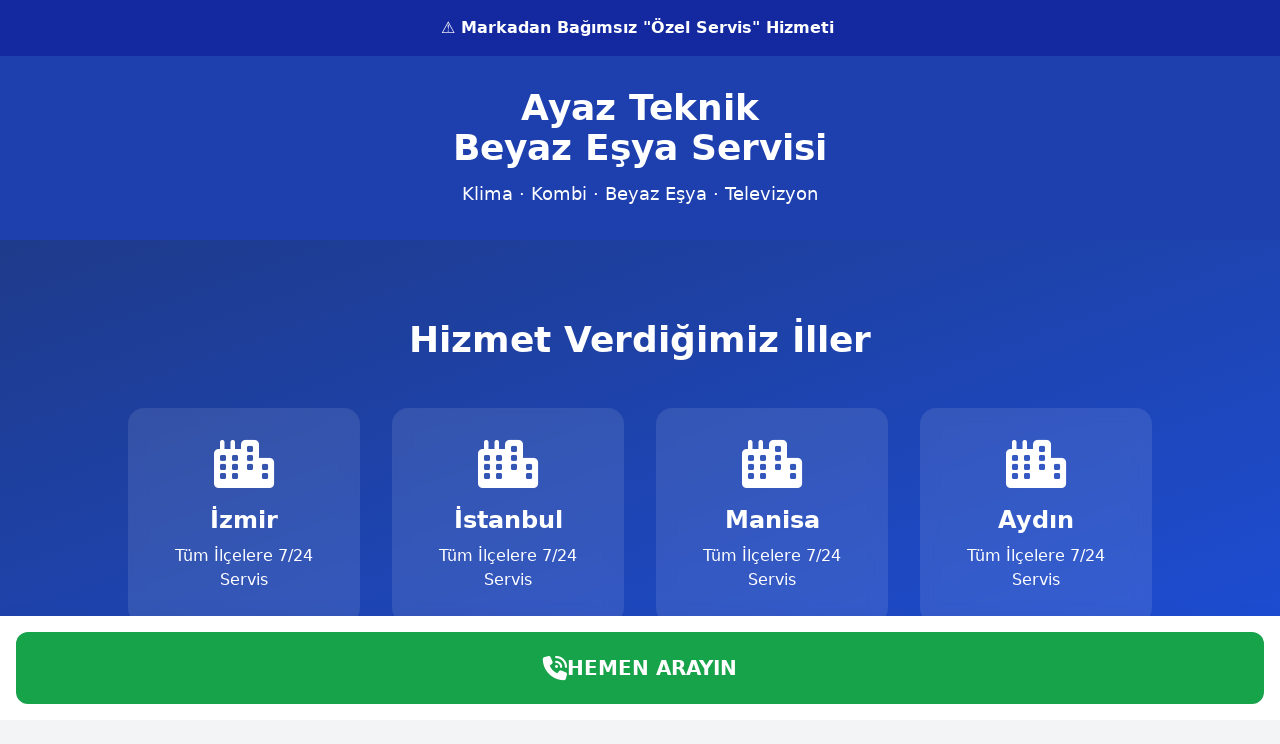

--- FILE ---
content_type: text/html; charset=UTF-8
request_url: https://www.ayazteknik.net/aliaga-arcelik-servisi.html
body_size: 2141
content:
<!DOCTYPE html>
<html lang="tr">
<head>
    <meta charset="UTF-8">
    <meta name="viewport" content="width=device-width, initial-scale=1.0">
    <title>Ayaz Teknik - İzmir, Beyaz Eşya Tamiri, Kombi Tamiri, Klima Tamiri, Tv Tamiri</title>
    <meta name="description" content="Ayaz Teknik - İzmir, İstanbul, Manisa, Aydın beyaz eşya, kombi, klima, tv tamiri. Arçelik, Beko, Bosch, Siemens ve tüm markalara 7/24 hızlı özel beyaz eşya servis.">
    <meta name="theme-color" content="#fff" />
    <script src="https://cdn.tailwindcss.com"></script>
    <script>tailwind.config = { theme: { extend: { colors: { primary: '#1d4ed8' } } } }</script>
    <link rel="stylesheet" href="https://cdnjs.cloudflare.com/ajax/libs/font-awesome/6.5.1/css/all.min.css">
    <link rel="stylesheet" href="assets/css/style.css">
   <link rel="icon" type="image/png" sizes="32x32" href="https://ayazteknik.net/assets/images/favicon.png">
<link rel="icon" type="image/png" sizes="16x16" href="https://ayazteknik.net/assets/images/favicon.png">
<link rel="apple-touch-icon" href="https://ayazteknik.net/assets/images/favicon.png">
<link rel="canonical" href="https://ayazteknik.net/aliaga-arcelik-servisi.html" />
<link rel="alternate" hreflang="tr-TR" href="https://ayazteknik.net/aliaga-arcelik-servisi.html" />
<link rel="alternate" hreflang="x-default" href="https://ayazteknik.net/aliaga-arcelik-servisi.html" />

</head>
<!-- Özel Servis Uyarı Bandı -->
<div class="alert alert-dismissible fade show mb-0" role="alert"
     style="background-color: #1428A0; color: white; border: none; text-align: center; font-weight: bold; padding: 1rem; border-radius: 0;">
    ⚠️ Markadan Bağımsız "Özel Servis" Hizmeti
    <button type="button" class="btn-close btn-close-white" data-bs-dismiss="alert" aria-label="Kapat"></button>
</div>
<body class="bg-gray-100">
<header class="bg-blue-800 text-white py-8 shadow-xl">
<div class="max-w-3xl mx-auto px-2 text-center">
    <h1 class="text-3xl md:text-4xl font-bold">
        Ayaz Teknik <br>Beyaz Eşya Servisi
    </h1>
    <p class="text-lg mt-3">
Klima &middot; Kombi &middot; Beyaz Eşya &middot; Televizyon
    </p>
</div>
</header>

<section class="py-20 bg-gradient-to-br from-blue-900 to-blue-700 text-white">
    <div class="container mx-auto px-4 text-center">
        <h2 class="text-4xl font-bold mb-12">Hizmet Verdiğimiz İller</h2>
        <div class="grid grid-cols-1 md:grid-cols-2 lg:grid-cols-4 gap-8 max-w-5xl mx-auto">
                        <a href="https://izmir.ayazteknik.net" class="block bg-white/10 backdrop-blur rounded-2xl p-8 hover:bg-white/20 transition transform hover:-translate-y-2">
                <i class="fa-solid fa-city text-5xl mb-4"></i>
                <h3 class="text-2xl font-bold">İzmir</h3>
                <p class="mt-2">Tüm İlçelere 7/24 Servis</p>
            </a>
                        <a href="https://istanbul.ayazteknik.net" class="block bg-white/10 backdrop-blur rounded-2xl p-8 hover:bg-white/20 transition transform hover:-translate-y-2">
                <i class="fa-solid fa-city text-5xl mb-4"></i>
                <h3 class="text-2xl font-bold">İstanbul</h3>
                <p class="mt-2">Tüm İlçelere 7/24 Servis</p>
            </a>
                        <a href="https://manisa.ayazteknik.net" class="block bg-white/10 backdrop-blur rounded-2xl p-8 hover:bg-white/20 transition transform hover:-translate-y-2">
                <i class="fa-solid fa-city text-5xl mb-4"></i>
                <h3 class="text-2xl font-bold">Manisa</h3>
                <p class="mt-2">Tüm İlçelere 7/24 Servis</p>
            </a>
                        <a href="https://aydin.ayazteknik.net" class="block bg-white/10 backdrop-blur rounded-2xl p-8 hover:bg-white/20 transition transform hover:-translate-y-2">
                <i class="fa-solid fa-city text-5xl mb-4"></i>
                <h3 class="text-2xl font-bold">Aydın</h3>
                <p class="mt-2">Tüm İlçelere 7/24 Servis</p>
            </a>
                    </div>
    </div>
</section>

<div class="fixed bottom-0 left-0 right-0 bg-white shadow-2xl z-50">
    <div class="container mx-auto px-4 py-4">
        <a href="tel:08503023434" class="block bg-green-600 hover:bg-green-700 text-white font-bold text-xl py-5 rounded-xl text-center flex items-center justify-center gap-4">
            <i class="fa-solid fa-phone-volume text-2xl animate-pulse"></i>
            HEMEN ARAYIN
        </a>
    </div>
</div>

<footer class="bg-gray-900 text-white py-16 mt-20">
    <div class="container mx-auto px-4">
        <div class="grid grid-cols-1 md:grid-cols-3 gap-12 max-w-6xl mx-auto">
            <!-- 1. Firma Bilgisi -->
            <div>
                <h3 class="text-2xl font-bold mb-6">
                    Ayaz Teknik <br>Beyaz Eşya Servisi
                </h3>
                <p class="text-gray-300 leading-relaxed">
                    İzmir, İstanbul, Manisa, Aydın ve çevre illerde tüm markalara hızlı teknik servis hizmeti veriyoruz.                </p>
                <div class="mt-6 space-y-3 text-gray-400 text-sm">
                    <p class="flex items-center gap-3">
                        <i class="fa-solid fa-check text-green-400"></i>
                        Orijinal Yedek Parça
                    </p>
                    <p class="flex items-center gap-3">
                        <i class="fa-solid fa-check text-green-400"></i>
                        1 Yıl İşçilik Garantisi
                    </p>
                    <p class="flex items-center gap-3">
                        <i class="fa-solid fa-check text-green-400"></i>
                        Aynı Gün Müdahale
                    </p>
                </div>
            </div>

            <!-- 2. Hızlı Linkler -->
            <div>
                <h4 class="text-xl font-semibold mb-8">Hızlı Linkler</h4>
                <ul class="space-y-4 text-gray-300">
                    <li>
                        <a href="https://ayazteknik.net" class="hover:text-primary transition flex items-center gap-3">
                            <i class="fa-solid fa-home text-sm"></i>
                            Ana Sayfa
                        </a>
                    </li>
                    <li>
                        <a href="tel:08503023434" class="hover:text-primary transition flex items-center gap-3">
                            <i class="fa-solid fa-phone text-sm"></i>
                            Hemen Ara: 0850 302 34 34                        </a>
                    </li>
                    <li>
                        <a href="https://wa.me/908503023434" target="_blank" class="hover:text-primary transition flex items-center gap-3">
                            <i class="fa-brands fa-whatsapp text-sm"></i>
                            WhatsApp ile Ulaşın
                        </a>
                    </li>
                </ul>
            </div>

            <!-- 3. Hizmet Verdiğimiz İller -->
            <div>
                <h4 class="text-xl font-semibold mb-8">Servis Bölgelerimiz</h4>
                <ul class="grid grid-cols-2 gap-4 text-gray-300">
                                        <li>
                        <a href="https://izmir.ayazteknik.net" 
                           class="hover:text-primary transition font-medium block">
                            <i class="fa-solid fa-city text-xs mr-2"></i>
                            İzmir                        </a>
                    </li>
                                        <li>
                        <a href="https://istanbul.ayazteknik.net" 
                           class="hover:text-primary transition font-medium block">
                            <i class="fa-solid fa-city text-xs mr-2"></i>
                            İstanbul                        </a>
                    </li>
                                        <li>
                        <a href="https://manisa.ayazteknik.net" 
                           class="hover:text-primary transition font-medium block">
                            <i class="fa-solid fa-city text-xs mr-2"></i>
                            Manisa                        </a>
                    </li>
                                        <li>
                        <a href="https://aydin.ayazteknik.net" 
                           class="hover:text-primary transition font-medium block">
                            <i class="fa-solid fa-city text-xs mr-2"></i>
                            Aydın                        </a>
                    </li>
                                    </ul>
            </div>
        </div>

        <!-- Alt Çizgi ve Telif -->
        <div class="border-t border-gray-700 mt-12 pt-8 text-center text-gray-400 text-sm">
          <a href="https://servisi.web.tr" rel="nofollow">Servisiweb Ana Platform</a> - <a href="https://www.izmirtelevizyon.com.tr">İzmir TV Tamiri</a>
  <p>
                &copy; 2026 Ayaz Teknik. Tüm hakları saklıdır.
            </p>
            <p class="mt-3">
                Profesyonel beyaz eşya teknik servis hizmetlerinde güvenilir adresiniz. 
            </p>
        </div>
    </div>
</footer>
</body>
</html>